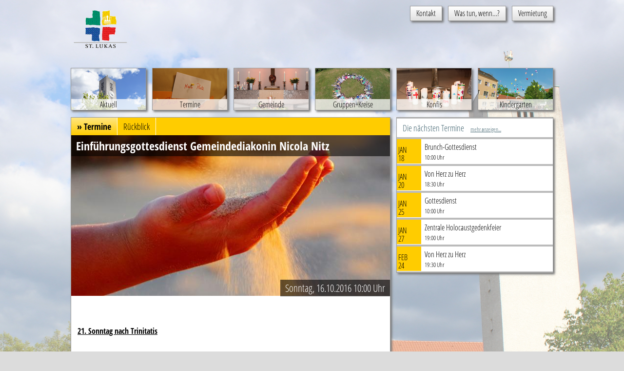

--- FILE ---
content_type: text/html; charset=UTF-8
request_url: https://www.st-lukas-nuernberg.de/2016/09/13/einfuehrungsgottesdienst-gemeindediakonin-nicola-nitz/
body_size: 7034
content:
<?xml version="1.0" encoding="UTF-8" ?>
<!DOCTYPE html PUBLIC "-//W3C//DTD XHTML 1.0 Strict//EN" "http://www.w3.org/TR/xhtml1/DTD/xhtml1-strict.dtd">
<html xmlns="http://www.w3.org/1999/xhtml" xml:lang="de">
    <head>

        <link href="//www.st-lukas-nuernberg.de/wp-content/uploads/omgf/omgf-stylesheet-76/omgf-stylesheet-76.css?ver=1666815211" 
            rel="stylesheet"/>

        <link rel="alternate" type="application/rss+xml" title="RSS" href="/rss" /> 
        <script src="https://www.st-lukas-nuernberg.de/wp-content/themes/luxone/jquery.min.js"></script> 
        <script src="https://www.st-lukas-nuernberg.de/wp-content/themes/luxone/jquery-ui.min.js"></script>
		<link rel="stylesheet" href="https://www.st-lukas-nuernberg.de/wp-content/themes/luxone/sunny/jquery-ui-1.10.4.custom.min.css"/>

        <meta name='robots' content='max-image-preview:large' />
<link rel="alternate" type="application/rss+xml" title="St. Lukas - Nürnberg &raquo; Einführungsgottesdienst Gemeindediakonin Nicola Nitz-Kommentar-Feed" href="https://www.st-lukas-nuernberg.de/2016/09/13/einfuehrungsgottesdienst-gemeindediakonin-nicola-nitz/feed/" />
<link rel="alternate" title="oEmbed (JSON)" type="application/json+oembed" href="https://www.st-lukas-nuernberg.de/wp-json/oembed/1.0/embed?url=https%3A%2F%2Fwww.st-lukas-nuernberg.de%2F2016%2F09%2F13%2Feinfuehrungsgottesdienst-gemeindediakonin-nicola-nitz%2F" />
<link rel="alternate" title="oEmbed (XML)" type="text/xml+oembed" href="https://www.st-lukas-nuernberg.de/wp-json/oembed/1.0/embed?url=https%3A%2F%2Fwww.st-lukas-nuernberg.de%2F2016%2F09%2F13%2Feinfuehrungsgottesdienst-gemeindediakonin-nicola-nitz%2F&#038;format=xml" />
<style id='wp-img-auto-sizes-contain-inline-css' type='text/css'>
img:is([sizes=auto i],[sizes^="auto," i]){contain-intrinsic-size:3000px 1500px}
/*# sourceURL=wp-img-auto-sizes-contain-inline-css */
</style>
<style id='wp-emoji-styles-inline-css' type='text/css'>

	img.wp-smiley, img.emoji {
		display: inline !important;
		border: none !important;
		box-shadow: none !important;
		height: 1em !important;
		width: 1em !important;
		margin: 0 0.07em !important;
		vertical-align: -0.1em !important;
		background: none !important;
		padding: 0 !important;
	}
/*# sourceURL=wp-emoji-styles-inline-css */
</style>
<style id='wp-block-library-inline-css' type='text/css'>
:root{--wp-block-synced-color:#7a00df;--wp-block-synced-color--rgb:122,0,223;--wp-bound-block-color:var(--wp-block-synced-color);--wp-editor-canvas-background:#ddd;--wp-admin-theme-color:#007cba;--wp-admin-theme-color--rgb:0,124,186;--wp-admin-theme-color-darker-10:#006ba1;--wp-admin-theme-color-darker-10--rgb:0,107,160.5;--wp-admin-theme-color-darker-20:#005a87;--wp-admin-theme-color-darker-20--rgb:0,90,135;--wp-admin-border-width-focus:2px}@media (min-resolution:192dpi){:root{--wp-admin-border-width-focus:1.5px}}.wp-element-button{cursor:pointer}:root .has-very-light-gray-background-color{background-color:#eee}:root .has-very-dark-gray-background-color{background-color:#313131}:root .has-very-light-gray-color{color:#eee}:root .has-very-dark-gray-color{color:#313131}:root .has-vivid-green-cyan-to-vivid-cyan-blue-gradient-background{background:linear-gradient(135deg,#00d084,#0693e3)}:root .has-purple-crush-gradient-background{background:linear-gradient(135deg,#34e2e4,#4721fb 50%,#ab1dfe)}:root .has-hazy-dawn-gradient-background{background:linear-gradient(135deg,#faaca8,#dad0ec)}:root .has-subdued-olive-gradient-background{background:linear-gradient(135deg,#fafae1,#67a671)}:root .has-atomic-cream-gradient-background{background:linear-gradient(135deg,#fdd79a,#004a59)}:root .has-nightshade-gradient-background{background:linear-gradient(135deg,#330968,#31cdcf)}:root .has-midnight-gradient-background{background:linear-gradient(135deg,#020381,#2874fc)}:root{--wp--preset--font-size--normal:16px;--wp--preset--font-size--huge:42px}.has-regular-font-size{font-size:1em}.has-larger-font-size{font-size:2.625em}.has-normal-font-size{font-size:var(--wp--preset--font-size--normal)}.has-huge-font-size{font-size:var(--wp--preset--font-size--huge)}.has-text-align-center{text-align:center}.has-text-align-left{text-align:left}.has-text-align-right{text-align:right}.has-fit-text{white-space:nowrap!important}#end-resizable-editor-section{display:none}.aligncenter{clear:both}.items-justified-left{justify-content:flex-start}.items-justified-center{justify-content:center}.items-justified-right{justify-content:flex-end}.items-justified-space-between{justify-content:space-between}.screen-reader-text{border:0;clip-path:inset(50%);height:1px;margin:-1px;overflow:hidden;padding:0;position:absolute;width:1px;word-wrap:normal!important}.screen-reader-text:focus{background-color:#ddd;clip-path:none;color:#444;display:block;font-size:1em;height:auto;left:5px;line-height:normal;padding:15px 23px 14px;text-decoration:none;top:5px;width:auto;z-index:100000}html :where(.has-border-color){border-style:solid}html :where([style*=border-top-color]){border-top-style:solid}html :where([style*=border-right-color]){border-right-style:solid}html :where([style*=border-bottom-color]){border-bottom-style:solid}html :where([style*=border-left-color]){border-left-style:solid}html :where([style*=border-width]){border-style:solid}html :where([style*=border-top-width]){border-top-style:solid}html :where([style*=border-right-width]){border-right-style:solid}html :where([style*=border-bottom-width]){border-bottom-style:solid}html :where([style*=border-left-width]){border-left-style:solid}html :where(img[class*=wp-image-]){height:auto;max-width:100%}:where(figure){margin:0 0 1em}html :where(.is-position-sticky){--wp-admin--admin-bar--position-offset:var(--wp-admin--admin-bar--height,0px)}@media screen and (max-width:600px){html :where(.is-position-sticky){--wp-admin--admin-bar--position-offset:0px}}

/*# sourceURL=wp-block-library-inline-css */
</style><style id='global-styles-inline-css' type='text/css'>
:root{--wp--preset--aspect-ratio--square: 1;--wp--preset--aspect-ratio--4-3: 4/3;--wp--preset--aspect-ratio--3-4: 3/4;--wp--preset--aspect-ratio--3-2: 3/2;--wp--preset--aspect-ratio--2-3: 2/3;--wp--preset--aspect-ratio--16-9: 16/9;--wp--preset--aspect-ratio--9-16: 9/16;--wp--preset--color--black: #000000;--wp--preset--color--cyan-bluish-gray: #abb8c3;--wp--preset--color--white: #ffffff;--wp--preset--color--pale-pink: #f78da7;--wp--preset--color--vivid-red: #cf2e2e;--wp--preset--color--luminous-vivid-orange: #ff6900;--wp--preset--color--luminous-vivid-amber: #fcb900;--wp--preset--color--light-green-cyan: #7bdcb5;--wp--preset--color--vivid-green-cyan: #00d084;--wp--preset--color--pale-cyan-blue: #8ed1fc;--wp--preset--color--vivid-cyan-blue: #0693e3;--wp--preset--color--vivid-purple: #9b51e0;--wp--preset--gradient--vivid-cyan-blue-to-vivid-purple: linear-gradient(135deg,rgb(6,147,227) 0%,rgb(155,81,224) 100%);--wp--preset--gradient--light-green-cyan-to-vivid-green-cyan: linear-gradient(135deg,rgb(122,220,180) 0%,rgb(0,208,130) 100%);--wp--preset--gradient--luminous-vivid-amber-to-luminous-vivid-orange: linear-gradient(135deg,rgb(252,185,0) 0%,rgb(255,105,0) 100%);--wp--preset--gradient--luminous-vivid-orange-to-vivid-red: linear-gradient(135deg,rgb(255,105,0) 0%,rgb(207,46,46) 100%);--wp--preset--gradient--very-light-gray-to-cyan-bluish-gray: linear-gradient(135deg,rgb(238,238,238) 0%,rgb(169,184,195) 100%);--wp--preset--gradient--cool-to-warm-spectrum: linear-gradient(135deg,rgb(74,234,220) 0%,rgb(151,120,209) 20%,rgb(207,42,186) 40%,rgb(238,44,130) 60%,rgb(251,105,98) 80%,rgb(254,248,76) 100%);--wp--preset--gradient--blush-light-purple: linear-gradient(135deg,rgb(255,206,236) 0%,rgb(152,150,240) 100%);--wp--preset--gradient--blush-bordeaux: linear-gradient(135deg,rgb(254,205,165) 0%,rgb(254,45,45) 50%,rgb(107,0,62) 100%);--wp--preset--gradient--luminous-dusk: linear-gradient(135deg,rgb(255,203,112) 0%,rgb(199,81,192) 50%,rgb(65,88,208) 100%);--wp--preset--gradient--pale-ocean: linear-gradient(135deg,rgb(255,245,203) 0%,rgb(182,227,212) 50%,rgb(51,167,181) 100%);--wp--preset--gradient--electric-grass: linear-gradient(135deg,rgb(202,248,128) 0%,rgb(113,206,126) 100%);--wp--preset--gradient--midnight: linear-gradient(135deg,rgb(2,3,129) 0%,rgb(40,116,252) 100%);--wp--preset--font-size--small: 13px;--wp--preset--font-size--medium: 20px;--wp--preset--font-size--large: 36px;--wp--preset--font-size--x-large: 42px;--wp--preset--spacing--20: 0.44rem;--wp--preset--spacing--30: 0.67rem;--wp--preset--spacing--40: 1rem;--wp--preset--spacing--50: 1.5rem;--wp--preset--spacing--60: 2.25rem;--wp--preset--spacing--70: 3.38rem;--wp--preset--spacing--80: 5.06rem;--wp--preset--shadow--natural: 6px 6px 9px rgba(0, 0, 0, 0.2);--wp--preset--shadow--deep: 12px 12px 50px rgba(0, 0, 0, 0.4);--wp--preset--shadow--sharp: 6px 6px 0px rgba(0, 0, 0, 0.2);--wp--preset--shadow--outlined: 6px 6px 0px -3px rgb(255, 255, 255), 6px 6px rgb(0, 0, 0);--wp--preset--shadow--crisp: 6px 6px 0px rgb(0, 0, 0);}:where(.is-layout-flex){gap: 0.5em;}:where(.is-layout-grid){gap: 0.5em;}body .is-layout-flex{display: flex;}.is-layout-flex{flex-wrap: wrap;align-items: center;}.is-layout-flex > :is(*, div){margin: 0;}body .is-layout-grid{display: grid;}.is-layout-grid > :is(*, div){margin: 0;}:where(.wp-block-columns.is-layout-flex){gap: 2em;}:where(.wp-block-columns.is-layout-grid){gap: 2em;}:where(.wp-block-post-template.is-layout-flex){gap: 1.25em;}:where(.wp-block-post-template.is-layout-grid){gap: 1.25em;}.has-black-color{color: var(--wp--preset--color--black) !important;}.has-cyan-bluish-gray-color{color: var(--wp--preset--color--cyan-bluish-gray) !important;}.has-white-color{color: var(--wp--preset--color--white) !important;}.has-pale-pink-color{color: var(--wp--preset--color--pale-pink) !important;}.has-vivid-red-color{color: var(--wp--preset--color--vivid-red) !important;}.has-luminous-vivid-orange-color{color: var(--wp--preset--color--luminous-vivid-orange) !important;}.has-luminous-vivid-amber-color{color: var(--wp--preset--color--luminous-vivid-amber) !important;}.has-light-green-cyan-color{color: var(--wp--preset--color--light-green-cyan) !important;}.has-vivid-green-cyan-color{color: var(--wp--preset--color--vivid-green-cyan) !important;}.has-pale-cyan-blue-color{color: var(--wp--preset--color--pale-cyan-blue) !important;}.has-vivid-cyan-blue-color{color: var(--wp--preset--color--vivid-cyan-blue) !important;}.has-vivid-purple-color{color: var(--wp--preset--color--vivid-purple) !important;}.has-black-background-color{background-color: var(--wp--preset--color--black) !important;}.has-cyan-bluish-gray-background-color{background-color: var(--wp--preset--color--cyan-bluish-gray) !important;}.has-white-background-color{background-color: var(--wp--preset--color--white) !important;}.has-pale-pink-background-color{background-color: var(--wp--preset--color--pale-pink) !important;}.has-vivid-red-background-color{background-color: var(--wp--preset--color--vivid-red) !important;}.has-luminous-vivid-orange-background-color{background-color: var(--wp--preset--color--luminous-vivid-orange) !important;}.has-luminous-vivid-amber-background-color{background-color: var(--wp--preset--color--luminous-vivid-amber) !important;}.has-light-green-cyan-background-color{background-color: var(--wp--preset--color--light-green-cyan) !important;}.has-vivid-green-cyan-background-color{background-color: var(--wp--preset--color--vivid-green-cyan) !important;}.has-pale-cyan-blue-background-color{background-color: var(--wp--preset--color--pale-cyan-blue) !important;}.has-vivid-cyan-blue-background-color{background-color: var(--wp--preset--color--vivid-cyan-blue) !important;}.has-vivid-purple-background-color{background-color: var(--wp--preset--color--vivid-purple) !important;}.has-black-border-color{border-color: var(--wp--preset--color--black) !important;}.has-cyan-bluish-gray-border-color{border-color: var(--wp--preset--color--cyan-bluish-gray) !important;}.has-white-border-color{border-color: var(--wp--preset--color--white) !important;}.has-pale-pink-border-color{border-color: var(--wp--preset--color--pale-pink) !important;}.has-vivid-red-border-color{border-color: var(--wp--preset--color--vivid-red) !important;}.has-luminous-vivid-orange-border-color{border-color: var(--wp--preset--color--luminous-vivid-orange) !important;}.has-luminous-vivid-amber-border-color{border-color: var(--wp--preset--color--luminous-vivid-amber) !important;}.has-light-green-cyan-border-color{border-color: var(--wp--preset--color--light-green-cyan) !important;}.has-vivid-green-cyan-border-color{border-color: var(--wp--preset--color--vivid-green-cyan) !important;}.has-pale-cyan-blue-border-color{border-color: var(--wp--preset--color--pale-cyan-blue) !important;}.has-vivid-cyan-blue-border-color{border-color: var(--wp--preset--color--vivid-cyan-blue) !important;}.has-vivid-purple-border-color{border-color: var(--wp--preset--color--vivid-purple) !important;}.has-vivid-cyan-blue-to-vivid-purple-gradient-background{background: var(--wp--preset--gradient--vivid-cyan-blue-to-vivid-purple) !important;}.has-light-green-cyan-to-vivid-green-cyan-gradient-background{background: var(--wp--preset--gradient--light-green-cyan-to-vivid-green-cyan) !important;}.has-luminous-vivid-amber-to-luminous-vivid-orange-gradient-background{background: var(--wp--preset--gradient--luminous-vivid-amber-to-luminous-vivid-orange) !important;}.has-luminous-vivid-orange-to-vivid-red-gradient-background{background: var(--wp--preset--gradient--luminous-vivid-orange-to-vivid-red) !important;}.has-very-light-gray-to-cyan-bluish-gray-gradient-background{background: var(--wp--preset--gradient--very-light-gray-to-cyan-bluish-gray) !important;}.has-cool-to-warm-spectrum-gradient-background{background: var(--wp--preset--gradient--cool-to-warm-spectrum) !important;}.has-blush-light-purple-gradient-background{background: var(--wp--preset--gradient--blush-light-purple) !important;}.has-blush-bordeaux-gradient-background{background: var(--wp--preset--gradient--blush-bordeaux) !important;}.has-luminous-dusk-gradient-background{background: var(--wp--preset--gradient--luminous-dusk) !important;}.has-pale-ocean-gradient-background{background: var(--wp--preset--gradient--pale-ocean) !important;}.has-electric-grass-gradient-background{background: var(--wp--preset--gradient--electric-grass) !important;}.has-midnight-gradient-background{background: var(--wp--preset--gradient--midnight) !important;}.has-small-font-size{font-size: var(--wp--preset--font-size--small) !important;}.has-medium-font-size{font-size: var(--wp--preset--font-size--medium) !important;}.has-large-font-size{font-size: var(--wp--preset--font-size--large) !important;}.has-x-large-font-size{font-size: var(--wp--preset--font-size--x-large) !important;}
/*# sourceURL=global-styles-inline-css */
</style>

<style id='classic-theme-styles-inline-css' type='text/css'>
/*! This file is auto-generated */
.wp-block-button__link{color:#fff;background-color:#32373c;border-radius:9999px;box-shadow:none;text-decoration:none;padding:calc(.667em + 2px) calc(1.333em + 2px);font-size:1.125em}.wp-block-file__button{background:#32373c;color:#fff;text-decoration:none}
/*# sourceURL=/wp-includes/css/classic-themes.min.css */
</style>

<link rel="canonical" href="https://www.st-lukas-nuernberg.de/2016/09/13/einfuehrungsgottesdienst-gemeindediakonin-nicola-nitz/" />
<link rel='shortlink' href='https://www.st-lukas-nuernberg.de/?p=1956' />
        <title>Einführungsgottesdienst Gemeindediakonin Nicola Nitz  ::  St. Lukas &#8211; Nürnberg</title>
        <meta http-equiv="content-type" content="text/html; charset=UTF-8" />
        <meta http-equiv="content-language" content="de" />
        <meta http-equiv="expires" content="0" />
        <meta name="author" content="LUX - Junge Kirche Nürnberg" />
        <meta name="keywords" content="Jugendkirche, Junge Kirche" />
        <meta name="robots" content="index, follow" />
        
        <link type="application/atom+xml" rel="alternate" href="https://www.st-lukas-nuernberg.de/feed/upcoming_atom/" />

        <link rel="stylesheet" href="https://www.st-lukas-nuernberg.de/wp-content/themes/luxone/style.css" type="text/css" media="screen" />
        <link rel="stylesheet" href="https://www.st-lukas-nuernberg.de/wp-content/themes/luxone/css3.css" 
            type="text/css" media="screen" />
        <link rel="pingback" href="https://www.st-lukas-nuernberg.de/xmlrpc.php" />
        <link rel="icon" href="https://www.st-lukas-nuernberg.de/wp-content/themes/luxone/favicon.ico" type="image/x-ico" />

		<script type="text/javascript">
			$(document).ready(function(ev) {
				$('#accordion').accordion({heightStyle:'content'})
			});
		</script>
        <script type='text/javascript' src='https://www.st-lukas-nuernberg.de/wp-content/themes/luxone/js/luxone_fancybox_ex.js'></script>
    </head>
    <body class="wp-singular post-template-default single single-post postid-1956 single-format-standard wp-theme-luxone category-termine nomobile">
        <div id="container">
            <div id="header">

                <a href="https://www.st-lukas-nuernberg.de" id="logo">
                    <img src="https://www.st-lukas-nuernberg.de/wp-content/themes/luxone/images/lukas-logo.png" 
                        alt="St. Lukas Nürnberg" title="zur Startseite" 
                        width="122" height="110" />
                </a>

                <div id="topmenucontainer">
                    <ul id='topmenu'><li id="menu-item-35" class="menu-item menu-item-type-post_type menu-item-object-page menu-item-35"><a href="https://www.st-lukas-nuernberg.de/kontakt/"><span class="boxshadow bottomlink">Kontakt</span></a></li>
<li id="menu-item-54" class="menu-item menu-item-type-post_type menu-item-object-page menu-item-54"><a href="https://www.st-lukas-nuernberg.de/was-tun-wenn/"><span class="boxshadow bottomlink">Was tun, wenn&#8230;?</span></a></li>
<li id="menu-item-115" class="menu-item menu-item-type-post_type menu-item-object-page menu-item-115"><a href="https://www.st-lukas-nuernberg.de/vermietung/"><span class="boxshadow bottomlink">Vermietung</span></a></li>
</ul>                </div>

                <div id="mainmenu">
                    <div class="menu-topmenu-container"><ul id="menu-topmenu" class="menu"><li id="menu-item-66" class="menu-item menu-item-type-post_type menu-item-object-page menu-item-home menu-item-66"><a href="https://www.st-lukas-nuernberg.de/"><span>Aktuell</span></a></li>
<li id="menu-item-67" class="menu-item menu-item-type-taxonomy menu-item-object-category current-post-ancestor current-menu-parent current-post-parent menu-item-67"><a href="https://www.st-lukas-nuernberg.de/category/termine/"><span>Termine</span></a></li>
<li id="menu-item-72" class="menu-item menu-item-type-post_type menu-item-object-page menu-item-72"><a href="https://www.st-lukas-nuernberg.de/gemeinde/"><span>Gemeinde</span></a></li>
<li id="menu-item-84" class="menu-item menu-item-type-taxonomy menu-item-object-category menu-item-84"><a href="https://www.st-lukas-nuernberg.de/category/gruppenkreise/"><span>Gruppen+Kreise</span></a></li>
<li id="menu-item-91" class="menu-item menu-item-type-taxonomy menu-item-object-category menu-item-91"><a href="https://www.st-lukas-nuernberg.de/category/konfis/"><span>Konfis</span></a></li>
<li id="menu-item-331" class="menu-item menu-item-type-post_type menu-item-object-page menu-item-331"><a href="https://www.st-lukas-nuernberg.de/kindergarten/"><span>Kindergarten</span></a></li>
</ul></div>                    <div class="clear"></div>
                </div> 

            </div>

            <div id="main">
                <div id="content" class="shadow roundbox">
                    <ul id="submenu" class="cat_background">
                        <li class='current-cat'><a href='https://www.st-lukas-nuernberg.de/category/termine/'>&raquo; Termine</a></li>
	<li class="cat-item cat-item-18"><a href="https://www.st-lukas-nuernberg.de/category/termine/rueckblick/">Rückblick</a>
</li>
                    </ul>
                    <div class="clear"></div>

                                <div class='eventheader'>
                                                <p><img width="550" height="276" src="https://www.st-lukas-nuernberg.de/wp-content/uploads/2016/09/Einführung.jpg" class="eventimage wp-post-image" alt="" decoding="async" fetchpriority="high" srcset="https://www.st-lukas-nuernberg.de/wp-content/uploads/2016/09/Einführung.jpg 655w, https://www.st-lukas-nuernberg.de/wp-content/uploads/2016/09/Einführung-300x151.jpg 300w, https://www.st-lukas-nuernberg.de/wp-content/uploads/2016/09/Einführung-100x50.jpg 100w" sizes="(max-width: 550px) 100vw, 550px" /></p>
                            <h2 class='imagehtitle'>Einführungsgottesdienst Gemeindediakonin Nicola Nitz</h2>
                            <span class='imageheventdate'>Sonntag, 16.10.2016 10:00 Uhr</span>
                </div>
                <div class="entry">
                    <table>
<tbody>
<tr style="height: 90px;">
<td style="height: 90px;">
<h4><span style="text-decoration: underline;"><strong>21. Sonntag nach Trinitatis<br />
</strong></span></h4>
</td>
</tr>
<tr style="height: 24px;">
<td style="height: 24px;">Sonntag <strong>16</strong><strong>.10.2016</strong> um <strong>10 Uhr</strong> in der St. Lukas Kirche.</td>
</tr>
<tr style="height: 24px;">
<td style="height: 24px;"></td>
</tr>
<tr style="height: 24px;">
<td style="height: 24px;">Der Gottesdienst wird gestaltet von:</td>
</tr>
<tr style="height: 48px;">
<td style="height: 48px;"><strong>Dekan Christopher Krieghoff, Gemeindediakonin Nicola Nitz und Pfarrer Dr. Martin Staebler<br />
</strong></td>
</tr>
<tr style="height: 24.4833px;">
<td style="height: 24.4833px;">Lektor: Volker Möbius</td>
</tr>
<tr style="height: 24px;">
<td style="height: 24px;">Musik: Sybille Just</td>
</tr>
<tr style="height: 24px;">
<td style="height: 24px;"></td>
</tr>
</tbody>
</table>
<p>&nbsp;</p>
                </div>
                <p style='clear:both; padding:0; margin:0;'></p>
                
                </div>
                <div id="sidebar" class="shadow roundbox">
                    	            <div id="luxevent_widget-2" class="widget widget_luxevent_widget">
            <h3>Die nächsten Termine <span id='eventsmore'><a href='/termine/'>mehr anzeigen...</a></span></h3>
            <ul class="luxevent-widget-list"><li class="luxevent-widget-item">        <a href="https://www.st-lukas-nuernberg.de/2019/07/16/gottesdienst-65/" class="luxevent startseite allgemein termine">
            <div class="datum cat_background">
                <span class="monat">Jan</span>
                <span class="tag">18</span>
            </div>
            <div class="info">
                <div class="title">Brunch-Gottesdienst</div>
                <div class="uhrzeit">10:00 Uhr</div>
            </div>
            <div class="clear"></div>        
        </a></li><li class="luxevent-widget-item">        <a href="https://www.st-lukas-nuernberg.de/2019/07/16/gottesdienst-107/" class="luxevent startseite allgemein termine">
            <div class="datum cat_background">
                <span class="monat">Jan</span>
                <span class="tag">20</span>
            </div>
            <div class="info">
                <div class="title">Von Herz zu Herz</div>
                <div class="uhrzeit">18:30 Uhr</div>
            </div>
            <div class="clear"></div>        
        </a></li><li class="luxevent-widget-item">        <a href="https://www.st-lukas-nuernberg.de/2019/07/16/gottesdienst-52/" class="luxevent termine startseite">
            <div class="datum cat_background">
                <span class="monat">Jan</span>
                <span class="tag">25</span>
            </div>
            <div class="info">
                <div class="title">Gottesdienst</div>
                <div class="uhrzeit">10:00 Uhr</div>
            </div>
            <div class="clear"></div>        
        </a></li><li class="luxevent-widget-item">        <a href="https://www.st-lukas-nuernberg.de/2019/07/16/regionaler-gottesdienst-zum-holocaust-gedenktag/" class="luxevent startseite allgemein termine">
            <div class="datum cat_background">
                <span class="monat">Jan</span>
                <span class="tag">27</span>
            </div>
            <div class="info">
                <div class="title">Zentrale Holocaustgedenkfeier</div>
                <div class="uhrzeit">19:00 Uhr</div>
            </div>
            <div class="clear"></div>        
        </a></li><li class="luxevent-widget-item">        <a href="https://www.st-lukas-nuernberg.de/2019/07/16/von-herz-zu-herz/" class="luxevent startseite allgemein termine">
            <div class="datum cat_background">
                <span class="monat">Feb</span>
                <span class="tag">24</span>
            </div>
            <div class="info">
                <div class="title">Von Herz zu Herz</div>
                <div class="uhrzeit">19:30 Uhr</div>
            </div>
            <div class="clear"></div>        
        </a></li>            </ul>
            </div>                </div>
                <div class="clear"></div>
            </div>
            <div id="footer">
                <script type="speculationrules">
{"prefetch":[{"source":"document","where":{"and":[{"href_matches":"/*"},{"not":{"href_matches":["/wp-*.php","/wp-admin/*","/wp-content/uploads/*","/wp-content/*","/wp-content/plugins/*","/wp-content/themes/luxone/*","/*\\?(.+)"]}},{"not":{"selector_matches":"a[rel~=\"nofollow\"]"}},{"not":{"selector_matches":".no-prefetch, .no-prefetch a"}}]},"eagerness":"conservative"}]}
</script>
<script id="wp-emoji-settings" type="application/json">
{"baseUrl":"https://s.w.org/images/core/emoji/17.0.2/72x72/","ext":".png","svgUrl":"https://s.w.org/images/core/emoji/17.0.2/svg/","svgExt":".svg","source":{"concatemoji":"https://www.st-lukas-nuernberg.de/wp-includes/js/wp-emoji-release.min.js?ver=6.9"}}
</script>
<script type="module">
/* <![CDATA[ */
/*! This file is auto-generated */
const a=JSON.parse(document.getElementById("wp-emoji-settings").textContent),o=(window._wpemojiSettings=a,"wpEmojiSettingsSupports"),s=["flag","emoji"];function i(e){try{var t={supportTests:e,timestamp:(new Date).valueOf()};sessionStorage.setItem(o,JSON.stringify(t))}catch(e){}}function c(e,t,n){e.clearRect(0,0,e.canvas.width,e.canvas.height),e.fillText(t,0,0);t=new Uint32Array(e.getImageData(0,0,e.canvas.width,e.canvas.height).data);e.clearRect(0,0,e.canvas.width,e.canvas.height),e.fillText(n,0,0);const a=new Uint32Array(e.getImageData(0,0,e.canvas.width,e.canvas.height).data);return t.every((e,t)=>e===a[t])}function p(e,t){e.clearRect(0,0,e.canvas.width,e.canvas.height),e.fillText(t,0,0);var n=e.getImageData(16,16,1,1);for(let e=0;e<n.data.length;e++)if(0!==n.data[e])return!1;return!0}function u(e,t,n,a){switch(t){case"flag":return n(e,"\ud83c\udff3\ufe0f\u200d\u26a7\ufe0f","\ud83c\udff3\ufe0f\u200b\u26a7\ufe0f")?!1:!n(e,"\ud83c\udde8\ud83c\uddf6","\ud83c\udde8\u200b\ud83c\uddf6")&&!n(e,"\ud83c\udff4\udb40\udc67\udb40\udc62\udb40\udc65\udb40\udc6e\udb40\udc67\udb40\udc7f","\ud83c\udff4\u200b\udb40\udc67\u200b\udb40\udc62\u200b\udb40\udc65\u200b\udb40\udc6e\u200b\udb40\udc67\u200b\udb40\udc7f");case"emoji":return!a(e,"\ud83e\u1fac8")}return!1}function f(e,t,n,a){let r;const o=(r="undefined"!=typeof WorkerGlobalScope&&self instanceof WorkerGlobalScope?new OffscreenCanvas(300,150):document.createElement("canvas")).getContext("2d",{willReadFrequently:!0}),s=(o.textBaseline="top",o.font="600 32px Arial",{});return e.forEach(e=>{s[e]=t(o,e,n,a)}),s}function r(e){var t=document.createElement("script");t.src=e,t.defer=!0,document.head.appendChild(t)}a.supports={everything:!0,everythingExceptFlag:!0},new Promise(t=>{let n=function(){try{var e=JSON.parse(sessionStorage.getItem(o));if("object"==typeof e&&"number"==typeof e.timestamp&&(new Date).valueOf()<e.timestamp+604800&&"object"==typeof e.supportTests)return e.supportTests}catch(e){}return null}();if(!n){if("undefined"!=typeof Worker&&"undefined"!=typeof OffscreenCanvas&&"undefined"!=typeof URL&&URL.createObjectURL&&"undefined"!=typeof Blob)try{var e="postMessage("+f.toString()+"("+[JSON.stringify(s),u.toString(),c.toString(),p.toString()].join(",")+"));",a=new Blob([e],{type:"text/javascript"});const r=new Worker(URL.createObjectURL(a),{name:"wpTestEmojiSupports"});return void(r.onmessage=e=>{i(n=e.data),r.terminate(),t(n)})}catch(e){}i(n=f(s,u,c,p))}t(n)}).then(e=>{for(const n in e)a.supports[n]=e[n],a.supports.everything=a.supports.everything&&a.supports[n],"flag"!==n&&(a.supports.everythingExceptFlag=a.supports.everythingExceptFlag&&a.supports[n]);var t;a.supports.everythingExceptFlag=a.supports.everythingExceptFlag&&!a.supports.flag,a.supports.everything||((t=a.source||{}).concatemoji?r(t.concatemoji):t.wpemoji&&t.twemoji&&(r(t.twemoji),r(t.wpemoji)))});
//# sourceURL=https://www.st-lukas-nuernberg.de/wp-includes/js/wp-emoji-loader.min.js
/* ]]> */
</script>
                <a class="footimp" href="/kontakt/impressum/">Impressum</a> 

         
            </div>
        </div>
    </body>
</html>
<!--
Performance optimized by Redis Object Cache. Learn more: https://wprediscache.com

Erhielt 1124 Objects (190 KB) von Redis beim Benutzen von Predis (v2.4.0).
-->


--- FILE ---
content_type: text/css
request_url: https://www.st-lukas-nuernberg.de/wp-content/uploads/omgf/omgf-stylesheet-76/omgf-stylesheet-76.css?ver=1666815211
body_size: 314
content:
/**
 * Auto Generated by OMGF
 * @author: Daan van den Bergh
 * @url: https://daan.dev
 */

@font-face {
    font-family: 'Open Sans Condensed';
    font-style: italic;
    font-weight: 300;
    font-display: swap;
    src:     url('https://www.st-lukas-nuernberg.de/wp-content/uploads/omgf/omgf-stylesheet-76/open-sans-condensed-italic-latin-ext-300.woff2') format('woff2');
    unicode-range: U+0100-024F, U+0259, U+1E00-1EFF, U+2020, U+20A0-20AB, U+20AD-20CF, U+2113, U+2C60-2C7F, U+A720-A7FF;
}
@font-face {
    font-family: 'Open Sans Condensed';
    font-style: italic;
    font-weight: 300;
    font-display: swap;
    src:     url('https://www.st-lukas-nuernberg.de/wp-content/uploads/omgf/omgf-stylesheet-76/open-sans-condensed-italic-latin-300.woff2') format('woff2');
    unicode-range: U+0000-00FF, U+0131, U+0152-0153, U+02BB-02BC, U+02C6, U+02DA, U+02DC, U+2000-206F, U+2074, U+20AC, U+2122, U+2191, U+2193, U+2212, U+2215, U+FEFF, U+FFFD;
}
@font-face {
    font-family: 'Open Sans Condensed';
    font-style: normal;
    font-weight: 300;
    font-display: swap;
    src:     url('https://www.st-lukas-nuernberg.de/wp-content/uploads/omgf/omgf-stylesheet-76/open-sans-condensed-normal-latin-ext-300.woff2') format('woff2');
    unicode-range: U+0100-024F, U+0259, U+1E00-1EFF, U+2020, U+20A0-20AB, U+20AD-20CF, U+2113, U+2C60-2C7F, U+A720-A7FF;
}
@font-face {
    font-family: 'Open Sans Condensed';
    font-style: normal;
    font-weight: 300;
    font-display: swap;
    src:     url('https://www.st-lukas-nuernberg.de/wp-content/uploads/omgf/omgf-stylesheet-76/open-sans-condensed-normal-latin-300.woff2') format('woff2');
    unicode-range: U+0000-00FF, U+0131, U+0152-0153, U+02BB-02BC, U+02C6, U+02DA, U+02DC, U+2000-206F, U+2074, U+20AC, U+2122, U+2191, U+2193, U+2212, U+2215, U+FEFF, U+FFFD;
}
@font-face {
    font-family: 'Open Sans Condensed';
    font-style: normal;
    font-weight: 700;
    font-display: swap;
    src:     url('https://www.st-lukas-nuernberg.de/wp-content/uploads/omgf/omgf-stylesheet-76/open-sans-condensed-normal-latin-ext-700.woff2') format('woff2');
    unicode-range: U+0100-024F, U+0259, U+1E00-1EFF, U+2020, U+20A0-20AB, U+20AD-20CF, U+2113, U+2C60-2C7F, U+A720-A7FF;
}
@font-face {
    font-family: 'Open Sans Condensed';
    font-style: normal;
    font-weight: 700;
    font-display: swap;
    src:     url('https://www.st-lukas-nuernberg.de/wp-content/uploads/omgf/omgf-stylesheet-76/open-sans-condensed-normal-latin-700.woff2') format('woff2');
    unicode-range: U+0000-00FF, U+0131, U+0152-0153, U+02BB-02BC, U+02C6, U+02DA, U+02DC, U+2000-206F, U+2074, U+20AC, U+2122, U+2191, U+2193, U+2212, U+2215, U+FEFF, U+FFFD;
}


--- FILE ---
content_type: text/css
request_url: https://www.st-lukas-nuernberg.de/wp-content/themes/luxone/style.css
body_size: 2327
content:
/*
Theme Name: luxone
Theme URI: http://localhost/
Description: new template (2012)
Author: Johannes Ott, Michael Zapf
Author URI: 
Version: 0.9
Tags: 

License: not yet specified
License URI: http://localhost/

Description?
*/

body { font-family:'Open Sans Condensed', Verdana, sans-serif;
    font-size:16px; margin:0; padding:0; 
    background:url("./images/body_background.jpg") no-repeat center 0px fixed #DCDCDC; /* background:#DCDCDC; */ }

.clear { clear:both; }
img { border:0px; }

/* Struktur */

#container { width:990px; margin:0 auto; padding:0 5px; }
#header { padding:12px 0; }
#logo {display:block; width:251px; float:left; margin:0 0 12px; }

#main { clear:both; width:990px; }
#content { width:654px; background:white; float:left; margin:0 12px 10px 0; padding:0 0 5px 0; overflow: hidden; }
#sidebar { float:left; background:white; width:320px;}
#footer { margin:5px 20px 20px 3px; font-size:0.9em; text-align:center; }
#footer a.footimp { /* color:#EFEFEF; */ color:#505050; }

/* Menues */

#topmenucontainer { float:right; text-align:right; margin:0 0 3px 0; padding:0; }
#topmenu { margin:0; padding:0;}
#topmenu li { float:left; display:block; border:1px solid black; 
    padding:0; height:29px; background:white;}
#topmenu li:active { margin:2px 0 0 2px; }
#topmenu li+li {margin:0 0 0 12px;}
#topmenu li+li:active {margin:2px 0 0 12px;}
#topmenu li a { text-decoration:none; color:black; display:block; width:100%; height:100%; }
#topmenu li a span { display:block; margin:3px 12px; }
#logolink { display:block; margin-top:16px; font-size:0.8em; color:#646464; text-decoration:none; }
#logolink img { vertical-align:middle; }
#logolink span { display:inline-block; padding:5px 3px 0 0; }

#mainmenu { clear:both; }
#mainmenu ul { margin:10px 0; padding:0;} 
#mainmenu li { display:block; float:left; height:85px; width:153px; background:white;
    border:1px solid black; padding:0; margin:0 0 2px; background-repeat: no-repeat; }
#mainmenu li:active { margin:2px 0 0 ; }
#mainmenu li+li { margin:0 0 0 12px; }
#mainmenu li+li:active { margin:2px 0 0 12px; }
#mainmenu li a { display:block; width:100%; height:100%; position:relative; 
    text-decoration:none; color:black; }
#mainmenu li a span { display:block; width:100%; position:absolute; bottom:0; left:0;
    text-align:center; background-color: white; }
    
#mainmenu li.menu-item-66 { background-image: url(images/button_aktuell.png); }
#mainmenu li.menu-item-67 { background-image: url(images/button_termine.png); }
#mainmenu li.menu-item-72 { background-image: url(images/button_gemeinde.png); }
#mainmenu li.menu-item-84 { background-image: url(images/button_gruppenkreise.png); }
#mainmenu li.menu-item-91 { background-image: url(images/button_konfis.png); }
#mainmenu li.menu-item-331 { background-image: url(images/button_kindergarten.png); }

#submenu { display:block; margin:0; padding:0; width:100%; height:36px; }
#submenu li { display:block; float:left; padding:6px 12px; font-size:1.1em; 
    border-right:1px solid white;}
#submenu li.page_item { font-size:0.9em; padding:10px 11px 7px;}
#submenu li a { color:white; text-decoration:none;}

li.current-cat, 
li.current_page_item, 
li.current-page-ancestor, 
li.current_page_ancestor, 
li.current-menu-item, 
li.current-category-ancestor
{
    font-weight: bold;
}


/* Sidebar */
#sidebar span#eventsmore { font-size: 0.7em; margin: 0 10px; }
#sidebar span#eventsmore a { color:#3F626E; text-decoration: underline; }
#sidebar ul.luxevent-widget-list { margin:0; padding:0; }
#sidebar li.luxevent-widget-item a { color:black; }
#sidebar li.luxevent-widget-item { display:block; border-top:2px solid #BBB; 
    border-bottom:2px solid #BBB; position:relative; }
/* #sidebar li.luxevent-widget-item */ div.datum { display:block; float:left; height:50px; width:50px; 
    margin:0 7px 0 0; position:relative; }
/* #sidebar li.luxevent-widget-item */ div.datum span { display:block; position:absolute; }
/* #sidebar li.luxevent-widget-item */ div.datum span.monat { text-transform: uppercase;
    top:11px; left:3px;}
/* #sidebar li.luxevent-widget-item */ div.datum span.tag { top:28px; left:3px;}
#sidebar li.luxevent-widget-item div.info { float:left; padding:5px 0;}
#sidebar li.luxevent-widget-item div.title { width:261px; height:23px; white-space:nowrap; overflow:hidden; }
#sidebar li.luxevent-widget-item div.uhrzeit { font-size:0.8em; }
#sidebar div.fb-like { padding:2px 5px; }

/* Ueberschriften */

h1 { margin:0; }

#sidebar h3 { font-size:1.1em; font-weight:normal; padding:7px 12px; margin:0; color:#3f626e; 
    border-top:2px solid #BBB; border-bottom:2px solid #BBB; }

/* event header */
div.eventheader { position: relative; margin: 0; padding: 0; text-align: center; }
div.eventheader p { margin: 0; padding: 0; }
div.eventheader h2 { margin: 5px 0 0 0; padding: 5px 10px 5px 10px; 
    text-align: left; font-size: 1.5em; }
div.eventheader h2.imagehtitle { position: absolute; top: 0; left: 0; margin: 0; 
    width: 655px; color: #fff; background:#000000; }
div.eventheader p { text-align: left; margin: 0 0 20px 0; padding: 0; }
div.eventheader span { margin: 0; padding: 3px 10px 3px 10px; font-size: 1.3em; text-align: left; }
div.eventheader span.imageheventdate { position: absolute; right: 0; bottom: 4px; color: #fff; 
    font-size: 1.3em; text-align: right; background:#000000; }

    
/* Content */

p { margin:5px 10px; }
img.eventimage { width:655px; height:auto; }
/*                      16:9 wäre :  368px */
a { color:black; }
a:visited { color:black; }
a:hover { color:black; }
a:active { color:#000044; }
ul.aktivlist { margin:0 0 0 6px; padding:0; text-align:center; }
ul.aktivlist li { float:left; margin:0; padding:0; list-style:none; width:160px; height:130px;}
.entry iframe { margin:10px 0 0 10px; }
.contentbutton { display:inline-block; float:right; margin:10px; padding:2px 7px; background-color:#F0F0F0; 
    border:1px solid #808080; color:black; font-size:1.2em;}
.contentbutton a { text-decoration:none; }


/* event list */
div.eventlistitem { margin:10px 10px; padding:0; position:relative; border-bottom:1px solid #bababa; background:#F2F2F2; }
div.eventlistitem a { display:block; margin:0; padding:0; text-decoration:none; }
/* div.eventlistitem img { position:absolute; right:0; top:0; height:100%; margin:0 0 0 10px; padding:0; float:right; } */
div.eventlistitem img { margin:0 0 0 10px; padding:0; float:right; }
div.eventlistitem img.rueckblickimg { height:100px; }
div.eventlistitem .eventlistexcerpt { padding: 4px 180px 4px 20px; }
div.eventlistitem .eventlistdisabled { color:#999999; }
div.eventlistitem .eventlistdisabled img { height:70px; margin:0 0 0 10px; padding:0; float:right; }


/* Post (in Kategorie) */

div.post { margin: 5px 10px; }
div.post h2, div.entry h2 { margin:15px 10px 0 10px; font-size: 1.2em; font-weight: bold; }
div.post h2 a, div.entry h2 a { color: black; text-decoration: underline; }
div.entry p, div.entry table { margin:5px 10px 0 10px; }



/* Farben */
.cat_background { color:white; background:#009966; }
body.category-termine .cat_background, body.page-kategorie-termine .cat_background,
body.page-termine .cat_background { 
    color:black; background:#ffcc00; }
body.category-termine .cat_background a { color:black !important; }
body.page-gemeinde .cat_background, body.category-gruppenkreise .cat_background,
body.category-konfis .cat_background { color:white; background:#336699; }
body.category-gruppen .cat_background , body.page-kategorie-mitmachen-aktivteams .cat_background 
    { color:white; background:#ff0b0b; }
/* for gradients of category headers, look in css3.css */


/* NextGen Gallery Styling */
.ngg-slideshow { width:100% !important; }
.ngg-slideshow * { margin:0 auto !important; }
.ngg-slideshow img { position:relative !important; display:block; }
.ngg-galleryoverview { text-align:center; }
.ngg-gallery-thumbnail-box { display:inline-block; text-align:center; float:none !important; margin:0; padding:0; }


/* Slideshow Styling */

#content div.slideshow { margin:0 0 10px 0; }
#content div.slideshow div.control_set { left:0; bottom:0; font-size: 1.1em; }
#content div.slideshow div.control_set div.numbered_button { 
    background: #fff; opacity: 0.6; margin: 2px; padding: 1px 5px; width: 20px; }
#content div.slideshow div.control_set div.ac_selected { background: #000; color: #fff; }

.ui-gmap-content { width:100%; height:100%; }

#wegbeschreibung_map { width:100%; height:329px; }


--- FILE ---
content_type: text/css
request_url: https://www.st-lukas-nuernberg.de/wp-content/themes/luxone/css3.css
body_size: 977
content:
#topmenu li { 
    background: -moz-linear-gradient(top, #ffffff 0%, #e0e0e0 100%); /* FF3.6+ */
    background: -webkit-gradient(linear, left top, left bottom, color-stop(0%,#ffffff), 
                    color-stop(100%,#e0e0e0)); /* Chrome,Safari4+ */
    background: -webkit-linear-gradient(top, #ffffff 0%,#e0e0e0 100%); /* Chrome10+,Safari5.1+ */
    background: -o-linear-gradient(top, #ffffff 0%,#e0e0e0 100%); /* Opera 11.10+ */
    background: -ms-linear-gradient(top, #ffffff 0%,#e0e0e0 100%); /* IE10+ */
    background: linear-gradient(to bottom, #ffffff 0%,#e0e0e0 100%); /* W3C */
    filter: progid:DXImageTransform.Microsoft.gradient( startColorstr='#ffffff', 
            endColorstr='#e0e0e0',GradientType=0 ); /* IE6-9 */
}


.shadow, #topmenu li, #mainmenu li {   
    -moz-box-shadow: 3px 3px 4px 0 #777;
    -webkit-box-shadow: 3px 3px 4px 0 #777;
    box-shadow: 3px 3px 4px 0 #777; }

.shadow-active:active, #topmenu li:active, #mainmenu li:active {
    -moz-box-shadow: 1px 1px 2px 0 #777;
    -webkit-box-shadow: 1px 1px 2px 0 #777;
    box-shadow: 1px 1px 2px 0 #777;
}

#mainmenu li a span {
    opacity: 0.7;
    filter: Alpha(opacity=70);
}


.roundbox,
#topmenu li,
#mainmenu li
{ border:1px solid #999; }


/* category headers & colors */

ul#submenu li.current-cat, 
ul#submenu li.current_page_item,
ul#submenu li.current-page-ancestor, 
ul#submenu li.current_page_ancestor, 
ul#submenu li.current-menu-item, 
ul#submenu li.current-category-ancestor
{
    background: linear-gradient(to bottom, #4d9980 0%, #009966 100%) repeat scroll 0 0 transparent;
}
    
body.page-termine ul#submenu li.current-cat, 
body.page-termine ul#submenu li.current_page_item,    
body.category-termine ul#submenu li.current-cat, 
body.category-termine ul#submenu li.current_page_item, 
body.page-kategorie-termine ul#submenu li.current-cat, 
body.page-kategorie-termine ul#submenu li.current_page_item {
    /* background: linear-gradient(to bottom, #E263B0 0%, #9B1C69 100%) repeat scroll 0 0 transparent; */
    
    background: -moz-linear-gradient(top, #ffe680 0%, #ffcc00 100%); /* FF3.6+ */
    background: -webkit-gradient(linear, left top, left bottom, color-stop(0%,#ffe680), 
                    color-stop(100%,#ffcc00)); /* Chrome,Safari4+ */
    background: -webkit-linear-gradient(top, #ffe680 0%,#ffcc00 100%); /* Chrome10+,Safari5.1+ */
    background: -o-linear-gradient(top, #ffe680 0%,#ffcc00 100%); /* Opera 11.10+ */
    background: -ms-linear-gradient(top, #ffe680 0%,#ffcc00 100%); /* IE10+ */
    background: linear-gradient(to bottom, #ffe680 0%,#ffcc00 100%); /* W3C */
    filter: progid:DXImageTransform.Microsoft.gradient( startColorstr='#ffe680', 
            endColorstr='#ffcc00',GradientType=0 ); /* IE6-9 */
}
        
body.page-gemeinde ul#submenu li.current-cat, 
body.page-gemeinde ul#submenu li.current_page_item,
body.category-gruppenkreise ul#submenu li.current-cat, 
body.category-gruppenkreise ul#submenu li.current_page_item,
body.category-konfis ul#submenu li.current-cat, 
body.category-konfis ul#submenu li.current_page_item  {
    /* background: linear-gradient(to bottom, #9BB065 0%, #6F8439 100%) repeat scroll 0 0 transparent; */

    background: -moz-linear-gradient(top, #4d7399 0%, #336699 100%); /* FF3.6+ */
    background: -webkit-gradient(linear, left top, left bottom, color-stop(0%,#4d7399), 
                    color-stop(100%,#336699)); /* Chrome,Safari4+ */
    background: -webkit-linear-gradient(top, #4d7399 0%,#336699 100%); /* Chrome10+,Safari5.1+ */
    background: -o-linear-gradient(top, #4d7399 0%,#336699 100%); /* Opera 11.10+ */
    background: -ms-linear-gradient(top, #4d7399 0%,#336699 100%); /* IE10+ */
    background: linear-gradient(to bottom, #4d7399 0%,#336699 100%); /* W3C */
    filter: progid:DXImageTransform.Microsoft.gradient( startColorstr='#4d7399', 
            endColorstr='#336699',GradientType=0 ); /* IE6-9 */
}
    
body.category-gruppen ul#submenu li.current-cat, 
body.category-gruppen ul#submenu li.current_page_item, 
body.category-gruppen-ueberblick ul#submenu li.current-cat, 
body.category-gruppen-ueberblick ul#submenu li.current_page_item {
    /* background: linear-gradient(to bottom, #DEDB29 0%, #969300 100%) repeat scroll 0 0 transparent; */
    
    background: -moz-linear-gradient(top, #ff5757 0%, #ff0b0b 100%); /* FF3.6+ */
    background: -webkit-gradient(linear, left top, left bottom, color-stop(0%,#ff5757), 
                    color-stop(100%,#ff0b0b)); /* Chrome,Safari4+ */
    background: -webkit-linear-gradient(top, #ff5757 0%,#ff0b0b 100%); /* Chrome10+,Safari5.1+ */
    background: -o-linear-gradient(top, #ff5757 0%,#ff0b0b 100%); /* Opera 11.10+ */
    background: -ms-linear-gradient(top, #ff5757 0%,#ff0b0b 100%); /* IE10+ */
    background: linear-gradient(to bottom, #ff5757 0%,#ff0b0b 100%); /* W3C */
    filter: progid:DXImageTransform.Microsoft.gradient( startColorstr='#ff5757', 
            endColorstr='#ff0b0b',GradientType=0 ); /* IE6-9 */
}
    

/* semi-transparent backgrounds */

div.eventheader h2.imagehtitle, 
div.eventheader span.imageheventdate {
    
    /* RGBa with 0.6 opacity */
    background:rgba(0, 0, 0, 0.6);
    /* For IE 5.5 - 7*/
    filter:progid:DXImageTransform.Microsoft.gradient(startColorstr=#CC000000, endColorstr=#CC000000);
    /* For IE 8*/
    ms-filter: "progid:DXImageTransform.Microsoft.gradient(startColorstr=#CC000000, endColorstr=#CC000000)";
    
}

#mainmenu li a span {
    /* transparency */
    
    /* RGBa with 0.6 opacity */
    background:rgba(255, 255, 255, 0.75);
    /* For IE 5.5 - 7*/
    filter:progid:DXImageTransform.Microsoft.gradient(startColorstr=#BFFFFFFF, endColorstr=#BFFFFFFF);
    /* For IE 8*/
    ms-filter: "progid:DXImageTransform.Microsoft.gradient(startColorstr=#BFFFFFFF, endColorstr=#BFFFFFFF)";
    
    opacity:1;
    
}


.contentbutton { 
    background: -moz-linear-gradient(top, #ffffff 0%, #e0e0e0 100%); /* FF3.6+ */
    background: -webkit-gradient(linear, left top, left bottom, color-stop(0%,#ffffff), 
                    color-stop(100%,#e0e0e0)); /* Chrome,Safari4+ */
    background: -webkit-linear-gradient(top, #ffffff 0%,#e0e0e0 100%); /* Chrome10+,Safari5.1+ */
    background: -o-linear-gradient(top, #ffffff 0%,#e0e0e0 100%); /* Opera 11.10+ */
    background: -ms-linear-gradient(top, #ffffff 0%,#e0e0e0 100%); /* IE10+ */
    background: linear-gradient(to bottom, #ffffff 0%,#e0e0e0 100%); /* W3C */
    filter: progid:DXImageTransform.Microsoft.gradient( startColorstr='#ffffff', 
            endColorstr='#e0e0e0',GradientType=0 ); /* IE6-9 */

    
}


--- FILE ---
content_type: text/javascript
request_url: https://www.st-lukas-nuernberg.de/wp-content/themes/luxone/js/luxone_fancybox_ex.js
body_size: 14
content:
/* 
jQuery(function($) {
     function ngg_fancybox_oc() {
         //alert("test");
         console.log("testevent"); 
         $.fancybox.title = "test";
     }
     $.fancybox.bind('onComplete', ngg_fancybox_oc);
     ngg_fancybox_oc();
});
*/
